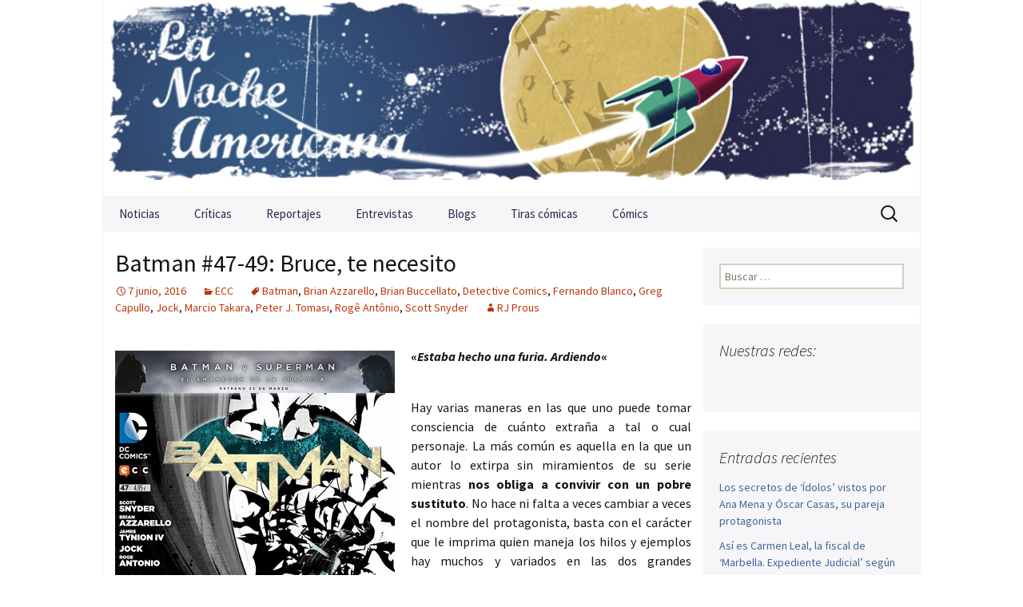

--- FILE ---
content_type: text/html; charset=UTF-8
request_url: https://lanocheamericana.net/ecc/batman-47-49-bruce-te-necesito.html
body_size: 19198
content:
<!DOCTYPE html>
<!--[if IE 7]>
<html class="ie ie7" lang="es">
<![endif]-->
<!--[if IE 8]>
<html class="ie ie8" lang="es">
<![endif]-->
<!--[if !(IE 7) | !(IE 8)  ]><!-->
<html lang="es">
<!--<![endif]-->
<head>
<meta charset="UTF-8">
<meta name="viewport" content="width=device-width">
<meta property="fb:app_id" content="1527705130832960"/>
<title>Batman #47-49: Bruce, te necesito | La Noche Americana</title>
<link rel="profile" href="https://gmpg.org/xfn/11">
<link rel="pingback" href="https://lanocheamericana.net/xmlrpc.php">
<!--[if lt IE 9]>
<script src="https://lanocheamericana.net/wp-content/themes/lanocheamericana/js/html5.js"></script>
<![endif]-->
<meta name='robots' content='max-image-preview:large' />
<link rel='dns-prefetch' href='//stats.wp.com' />
<link rel='dns-prefetch' href='//fonts.googleapis.com' />
<link rel='dns-prefetch' href='//www.googletagmanager.com' />
<link rel="alternate" type="application/rss+xml" title="La Noche Americana &raquo; Feed" href="https://lanocheamericana.net/feed" />
<link rel="alternate" type="application/rss+xml" title="La Noche Americana &raquo; Feed de los comentarios" href="https://lanocheamericana.net/comments/feed" />
<link rel="alternate" type="application/rss+xml" title="La Noche Americana &raquo; Comentario Batman #47-49: Bruce, te necesito del feed" href="https://lanocheamericana.net/ecc/batman-47-49-bruce-te-necesito.html/feed" />
<link rel="alternate" title="oEmbed (JSON)" type="application/json+oembed" href="https://lanocheamericana.net/wp-json/oembed/1.0/embed?url=https%3A%2F%2Flanocheamericana.net%2Fecc%2Fbatman-47-49-bruce-te-necesito.html" />
<link rel="alternate" title="oEmbed (XML)" type="text/xml+oembed" href="https://lanocheamericana.net/wp-json/oembed/1.0/embed?url=https%3A%2F%2Flanocheamericana.net%2Fecc%2Fbatman-47-49-bruce-te-necesito.html&#038;format=xml" />
<!-- This site uses the Google Analytics by MonsterInsights plugin v8.23.1 - Using Analytics tracking - https://www.monsterinsights.com/ -->
<script src="//www.googletagmanager.com/gtag/js?id=G-DRJ2E2HTP4"  data-cfasync="false" data-wpfc-render="false" type="text/javascript" async></script>
<script data-cfasync="false" data-wpfc-render="false" type="text/javascript">
var mi_version = '8.23.1';
var mi_track_user = true;
var mi_no_track_reason = '';
var disableStrs = [
'ga-disable-G-DRJ2E2HTP4',
];
/* Function to detect opted out users */
function __gtagTrackerIsOptedOut() {
for (var index = 0; index < disableStrs.length; index++) {
if (document.cookie.indexOf(disableStrs[index] + '=true') > -1) {
return true;
}
}
return false;
}
/* Disable tracking if the opt-out cookie exists. */
if (__gtagTrackerIsOptedOut()) {
for (var index = 0; index < disableStrs.length; index++) {
window[disableStrs[index]] = true;
}
}
/* Opt-out function */
function __gtagTrackerOptout() {
for (var index = 0; index < disableStrs.length; index++) {
document.cookie = disableStrs[index] + '=true; expires=Thu, 31 Dec 2099 23:59:59 UTC; path=/';
window[disableStrs[index]] = true;
}
}
if ('undefined' === typeof gaOptout) {
function gaOptout() {
__gtagTrackerOptout();
}
}
window.dataLayer = window.dataLayer || [];
window.MonsterInsightsDualTracker = {
helpers: {},
trackers: {},
};
if (mi_track_user) {
function __gtagDataLayer() {
dataLayer.push(arguments);
}
function __gtagTracker(type, name, parameters) {
if (!parameters) {
parameters = {};
}
if (parameters.send_to) {
__gtagDataLayer.apply(null, arguments);
return;
}
if (type === 'event') {
parameters.send_to = monsterinsights_frontend.v4_id;
var hookName = name;
if (typeof parameters['event_category'] !== 'undefined') {
hookName = parameters['event_category'] + ':' + name;
}
if (typeof MonsterInsightsDualTracker.trackers[hookName] !== 'undefined') {
MonsterInsightsDualTracker.trackers[hookName](parameters);
} else {
__gtagDataLayer('event', name, parameters);
}
} else {
__gtagDataLayer.apply(null, arguments);
}
}
__gtagTracker('js', new Date());
__gtagTracker('set', {
'developer_id.dZGIzZG': true,
});
__gtagTracker('config', 'G-DRJ2E2HTP4', {"forceSSL":"true","link_attribution":"true"} );
window.gtag = __gtagTracker;										(function () {
/* https://developers.google.com/analytics/devguides/collection/analyticsjs/ */
/* ga and __gaTracker compatibility shim. */
var noopfn = function () {
return null;
};
var newtracker = function () {
return new Tracker();
};
var Tracker = function () {
return null;
};
var p = Tracker.prototype;
p.get = noopfn;
p.set = noopfn;
p.send = function () {
var args = Array.prototype.slice.call(arguments);
args.unshift('send');
__gaTracker.apply(null, args);
};
var __gaTracker = function () {
var len = arguments.length;
if (len === 0) {
return;
}
var f = arguments[len - 1];
if (typeof f !== 'object' || f === null || typeof f.hitCallback !== 'function') {
if ('send' === arguments[0]) {
var hitConverted, hitObject = false, action;
if ('event' === arguments[1]) {
if ('undefined' !== typeof arguments[3]) {
hitObject = {
'eventAction': arguments[3],
'eventCategory': arguments[2],
'eventLabel': arguments[4],
'value': arguments[5] ? arguments[5] : 1,
}
}
}
if ('pageview' === arguments[1]) {
if ('undefined' !== typeof arguments[2]) {
hitObject = {
'eventAction': 'page_view',
'page_path': arguments[2],
}
}
}
if (typeof arguments[2] === 'object') {
hitObject = arguments[2];
}
if (typeof arguments[5] === 'object') {
Object.assign(hitObject, arguments[5]);
}
if ('undefined' !== typeof arguments[1].hitType) {
hitObject = arguments[1];
if ('pageview' === hitObject.hitType) {
hitObject.eventAction = 'page_view';
}
}
if (hitObject) {
action = 'timing' === arguments[1].hitType ? 'timing_complete' : hitObject.eventAction;
hitConverted = mapArgs(hitObject);
__gtagTracker('event', action, hitConverted);
}
}
return;
}
function mapArgs(args) {
var arg, hit = {};
var gaMap = {
'eventCategory': 'event_category',
'eventAction': 'event_action',
'eventLabel': 'event_label',
'eventValue': 'event_value',
'nonInteraction': 'non_interaction',
'timingCategory': 'event_category',
'timingVar': 'name',
'timingValue': 'value',
'timingLabel': 'event_label',
'page': 'page_path',
'location': 'page_location',
'title': 'page_title',
'referrer' : 'page_referrer',
};
for (arg in args) {
if (!(!args.hasOwnProperty(arg) || !gaMap.hasOwnProperty(arg))) {
hit[gaMap[arg]] = args[arg];
} else {
hit[arg] = args[arg];
}
}
return hit;
}
try {
f.hitCallback();
} catch (ex) {
}
};
__gaTracker.create = newtracker;
__gaTracker.getByName = newtracker;
__gaTracker.getAll = function () {
return [];
};
__gaTracker.remove = noopfn;
__gaTracker.loaded = true;
window['__gaTracker'] = __gaTracker;
})();
} else {
console.log("");
(function () {
function __gtagTracker() {
return null;
}
window['__gtagTracker'] = __gtagTracker;
window['gtag'] = __gtagTracker;
})();
}
</script>
<!-- / Google Analytics by MonsterInsights -->
<style id='wp-img-auto-sizes-contain-inline-css' type='text/css'>
img:is([sizes=auto i],[sizes^="auto," i]){contain-intrinsic-size:3000px 1500px}
/*# sourceURL=wp-img-auto-sizes-contain-inline-css */
</style>
<style id='wp-emoji-styles-inline-css' type='text/css'>
img.wp-smiley, img.emoji {
display: inline !important;
border: none !important;
box-shadow: none !important;
height: 1em !important;
width: 1em !important;
margin: 0 0.07em !important;
vertical-align: -0.1em !important;
background: none !important;
padding: 0 !important;
}
/*# sourceURL=wp-emoji-styles-inline-css */
</style>
<link rel='stylesheet' id='cntctfrm_form_style-css' href='//lanocheamericana.net/wp-content/cache/wpfc-minified/jyqyrbp9/a031h.css' type='text/css' media='all' />
<link rel='stylesheet' id='responsive-lightbox-swipebox-css' href='//lanocheamericana.net/wp-content/cache/wpfc-minified/knxuw4zf/a031h.css' type='text/css' media='all' />
<link rel='stylesheet' id='wpos-slick-style-css' href='//lanocheamericana.net/wp-content/cache/wpfc-minified/mn7ua01l/a031h.css' type='text/css' media='all' />
<link rel='stylesheet' id='wppsac-public-style-css' href='//lanocheamericana.net/wp-content/cache/wpfc-minified/7yl2j1cw/a031h.css' type='text/css' media='all' />
<link rel='stylesheet' id='twentythirteen-fonts-css' href='//fonts.googleapis.com/css?family=Source+Sans+Pro%3A300%2C400%2C700%2C300italic%2C400italic%2C700italic%7CBitter%3A400%2C700&#038;subset=latin%2Clatin-ext' type='text/css' media='all' />
<link rel='stylesheet' id='genericons-css' href='//lanocheamericana.net/wp-content/cache/wpfc-minified/g408rmps/a031h.css' type='text/css' media='all' />
<link rel='stylesheet' id='twentythirteen-style-css' href='//lanocheamericana.net/wp-content/cache/wpfc-minified/2nul988d/a031h.css' type='text/css' media='all' />
<script type="text/javascript" src="https://lanocheamericana.net/wp-content/plugins/google-analytics-premium/assets/js/frontend-gtag.min.js?ver=8.23.1" id="monsterinsights-frontend-script-js"></script>
<script data-cfasync="false" data-wpfc-render="false" type="text/javascript" id='monsterinsights-frontend-script-js-extra'>/* <![CDATA[ */
var monsterinsights_frontend = {"js_events_tracking":"true","download_extensions":"doc,pdf,ppt,zip,xls,docx,pptx,xlsx","inbound_paths":"[{\"path\":\"\\\/go\\\/\",\"label\":\"affiliate\"},{\"path\":\"\\\/recommend\\\/\",\"label\":\"affiliate\"}]","home_url":"https:\/\/lanocheamericana.net","hash_tracking":"false","v4_id":"G-DRJ2E2HTP4"};/* ]]> */
</script>
<script type="text/javascript" src="https://lanocheamericana.net/wp-includes/js/jquery/jquery.min.js?ver=3.7.1" id="jquery-core-js"></script>
<script type="text/javascript" src="https://lanocheamericana.net/wp-includes/js/jquery/jquery-migrate.min.js?ver=3.4.1" id="jquery-migrate-js"></script>
<script type="text/javascript" src="https://lanocheamericana.net/wp-content/plugins/responsive-lightbox/assets/infinitescroll/infinite-scroll.pkgd.min.js?ver=4.0.1" id="responsive-lightbox-infinite-scroll-js"></script>
<link rel="https://api.w.org/" href="https://lanocheamericana.net/wp-json/" /><link rel="alternate" title="JSON" type="application/json" href="https://lanocheamericana.net/wp-json/wp/v2/posts/32409" /><link rel="EditURI" type="application/rsd+xml" title="RSD" href="https://lanocheamericana.net/xmlrpc.php?rsd" />
<link rel="canonical" href="https://lanocheamericana.net/ecc/batman-47-49-bruce-te-necesito.html" />
<meta name="generator" content="Site Kit by Google 1.170.0" />	<style>img#wpstats{display:none}</style>
<script>
document.documentElement.className = document.documentElement.className.replace('no-js', 'js');
</script>
<style>
.no-js img.lazyload {
display: none;
}
figure.wp-block-image img.lazyloading {
min-width: 150px;
}
.lazyload, .lazyloading {
opacity: 0;
}
.lazyloaded {
opacity: 1;
transition: opacity 400ms;
transition-delay: 0ms;
}
</style>
<!-- Jetpack Open Graph Tags -->
<meta property="og:type" content="article" />
<meta property="og:title" content="Batman #47-49: Bruce, te necesito" />
<meta property="og:url" content="https://lanocheamericana.net/ecc/batman-47-49-bruce-te-necesito.html" />
<meta property="og:description" content="Cuarto Anual de la colección con la que Scott Snyder y Greg Capullo lideran las ventas de DC." />
<meta property="article:published_time" content="2016-06-07T16:03:43+00:00" />
<meta property="article:modified_time" content="2016-06-06T21:47:40+00:00" />
<meta property="og:site_name" content="La Noche Americana" />
<meta property="og:image" content="https://lanocheamericana.net/wp-content/uploads/2016/06/batman-47-jock.jpg" />
<meta property="og:image:width" content="720" />
<meta property="og:image:height" content="401" />
<meta property="og:image:alt" content="Batman #47" />
<meta property="og:locale" content="es_ES" />
<meta name="twitter:text:title" content="Batman #47-49: Bruce, te necesito" />
<meta name="twitter:image" content="https://lanocheamericana.net/wp-content/uploads/2016/06/batman-47-jock.jpg?w=640" />
<meta name="twitter:image:alt" content="Batman #47" />
<meta name="twitter:card" content="summary_large_image" />
<!-- End Jetpack Open Graph Tags -->
<link rel="shortcut icon" href="https://lanocheamericana.net/wp-content/themes/lanocheamericana/favicon.ico" />
<script type="text/javascript" src="https://lanocheamericana.net/wp-content/themes/lanocheamericana/js/jcarousel.js"></script>
<script src="https://apis.google.com/js/platform.js" async defer>{lang: 'es'}</script>
</head>
<body data-rsssl=1 class="wp-singular post-template-default single single-post postid-32409 single-format-standard wp-theme-lanocheamericana sidebar">
<!-- Facebook JavaScript SDK -->
<div id="fb-root"></div>
<script>
window.fbAsyncInit = function() {
FB.init({appId: '177594542288018', status: true, cookie: true,
xfbml: true});
};
(function() {
var e = document.createElement('script'); e.async = true;
e.src = document.location.protocol +
'//connect.facebook.net/es_ES/all.js';
document.getElementById('fb-root').appendChild(e);
}());
</script>
<!-- End Facebook JavaScript SDK -->
<div id="page" class="hfeed site">
<header id="masthead" class="site-header" role="banner">
<a class="home-link" href="https://lanocheamericana.net/" title="La Noche Americana" rel="home">
<h1 class="site-title">La Noche Americana</h1>
<h2 class="site-description">La Noche Americana &#8211; Revista de Cine: críticas, noticias, tiras cómicas, entrevistas, cortos, reportajes y opinión.</h2>
</a>
<div id="navbar" class="navbar">
<nav id="site-navigation" class="navigation main-navigation" role="navigation">
<h3 class="menu-toggle">Menú</h3>
<a class="screen-reader-text skip-link" href="#content" title="Saltar al contenido">Saltar al contenido</a>
<div class="menu-mainnav-container"><ul id="menu-mainnav" class="nav-menu"><li id="menu-item-11958" class="menu-item menu-item-type-taxonomy menu-item-object-category menu-item-11958"><a href="https://lanocheamericana.net/category/noticias">Noticias</a></li>
<li id="menu-item-11959" class="menu-item menu-item-type-taxonomy menu-item-object-category menu-item-has-children menu-item-11959"><a href="https://lanocheamericana.net/category/criticas">Críticas</a>
<ul class="sub-menu">
<li id="menu-item-17994" class="menu-item menu-item-type-taxonomy menu-item-object-category menu-item-17994"><a href="https://lanocheamericana.net/category/criticas/cine-africano">Cine africano</a></li>
<li id="menu-item-17995" class="menu-item menu-item-type-taxonomy menu-item-object-category menu-item-17995"><a href="https://lanocheamericana.net/category/criticas/cine-anglosajon">Cine anglosajón</a></li>
<li id="menu-item-24324" class="menu-item menu-item-type-taxonomy menu-item-object-category menu-item-24324"><a href="https://lanocheamericana.net/category/criticas/cine-asiatico">Cine asiático</a></li>
<li id="menu-item-24325" class="menu-item menu-item-type-taxonomy menu-item-object-category menu-item-24325"><a href="https://lanocheamericana.net/category/criticas/cine-europeo">Cine europeo</a></li>
<li id="menu-item-24326" class="menu-item menu-item-type-taxonomy menu-item-object-category menu-item-24326"><a href="https://lanocheamericana.net/category/criticas/cine-hispanoamericano">Cine hispanoamericano</a></li>
</ul>
</li>
<li id="menu-item-11960" class="menu-item menu-item-type-taxonomy menu-item-object-category menu-item-11960"><a href="https://lanocheamericana.net/category/reportajes">Reportajes</a></li>
<li id="menu-item-11961" class="menu-item menu-item-type-taxonomy menu-item-object-category menu-item-11961"><a href="https://lanocheamericana.net/category/entrevistas">Entrevistas</a></li>
<li id="menu-item-11963" class="menu-item menu-item-type-taxonomy menu-item-object-category menu-item-has-children menu-item-11963"><a href="https://lanocheamericana.net/category/blogs">Blogs</a>
<ul class="sub-menu">
<li id="menu-item-16483" class="menu-item menu-item-type-taxonomy menu-item-object-category menu-item-16483"><a href="https://lanocheamericana.net/category/blogs/cine-de-barro">Cine de barro</a></li>
<li id="menu-item-16551" class="menu-item menu-item-type-taxonomy menu-item-object-category menu-item-16551"><a href="https://lanocheamericana.net/category/blogs/cinefilia">Cinefilia</a></li>
<li id="menu-item-16575" class="menu-item menu-item-type-taxonomy menu-item-object-category menu-item-16575"><a href="https://lanocheamericana.net/category/blogs/esquirlas">Esquirlas</a></li>
<li id="menu-item-16620" class="menu-item menu-item-type-taxonomy menu-item-object-category menu-item-16620"><a href="https://lanocheamericana.net/category/blogs/fuera-de-serie">Fuera de serie</a></li>
<li id="menu-item-16621" class="menu-item menu-item-type-taxonomy menu-item-object-category menu-item-16621"><a href="https://lanocheamericana.net/category/blogs/metacriticas">Metacríticas</a></li>
<li id="menu-item-25563" class="menu-item menu-item-type-taxonomy menu-item-object-category menu-item-25563"><a href="https://lanocheamericana.net/category/blogs/original-soundtrack">Original Soundtrack</a></li>
<li id="menu-item-40459" class="menu-item menu-item-type-taxonomy menu-item-object-category menu-item-40459"><a href="https://lanocheamericana.net/category/blogs/zero-one">Zero One</a></li>
</ul>
</li>
<li id="menu-item-11964" class="menu-item menu-item-type-taxonomy menu-item-object-category menu-item-has-children menu-item-11964"><a href="https://lanocheamericana.net/category/tiras">Tiras cómicas</a>
<ul class="sub-menu">
<li id="menu-item-20152" class="menu-item menu-item-type-taxonomy menu-item-object-category menu-item-20152"><a href="https://lanocheamericana.net/category/tiras/luis-olmedo">Luis Olmedo</a></li>
<li id="menu-item-20154" class="menu-item menu-item-type-taxonomy menu-item-object-category menu-item-20154"><a href="https://lanocheamericana.net/category/tiras/rafa-garcia-de-la-mata">Rafa García de la Mata</a></li>
<li id="menu-item-20153" class="menu-item menu-item-type-taxonomy menu-item-object-category menu-item-20153"><a href="https://lanocheamericana.net/category/tiras/otras-vinetas">Otras viñetas</a></li>
</ul>
</li>
<li id="menu-item-11965" class="menu-item menu-item-type-taxonomy menu-item-object-category current-post-ancestor menu-item-has-children menu-item-11965"><a href="https://lanocheamericana.net/category/comics">Cómics</a>
<ul class="sub-menu">
<li id="menu-item-16652" class="menu-item menu-item-type-taxonomy menu-item-object-category menu-item-16652"><a href="https://lanocheamericana.net/category/comics/aleta">Aleta</a></li>
<li id="menu-item-16654" class="menu-item menu-item-type-taxonomy menu-item-object-category menu-item-16654"><a href="https://lanocheamericana.net/category/comics/diabolo">Diábolo</a></li>
<li id="menu-item-16655" class="menu-item menu-item-type-taxonomy menu-item-object-category menu-item-16655"><a href="https://lanocheamericana.net/category/comics/dibbuks">Dibbuks</a></li>
<li id="menu-item-16656" class="menu-item menu-item-type-taxonomy menu-item-object-category current-post-ancestor current-menu-parent current-post-parent menu-item-16656"><a href="https://lanocheamericana.net/category/comics/ecc">ECC</a></li>
<li id="menu-item-16658" class="menu-item menu-item-type-taxonomy menu-item-object-category menu-item-16658"><a href="https://lanocheamericana.net/category/comics/la-cupula">La Cúpula</a></li>
<li id="menu-item-40460" class="menu-item menu-item-type-taxonomy menu-item-object-category menu-item-40460"><a href="https://lanocheamericana.net/category/comics/medusa">Medusa</a></li>
<li id="menu-item-43992" class="menu-item menu-item-type-taxonomy menu-item-object-category menu-item-43992"><a href="https://lanocheamericana.net/category/comics/norma-editorial">Norma Editorial</a></li>
<li id="menu-item-16660" class="menu-item menu-item-type-taxonomy menu-item-object-category menu-item-16660"><a href="https://lanocheamericana.net/category/comics/panini">Panini</a></li>
<li id="menu-item-16661" class="menu-item menu-item-type-taxonomy menu-item-object-category menu-item-16661"><a href="https://lanocheamericana.net/category/comics/planeta">Planeta</a></li>
<li id="menu-item-16664" class="menu-item menu-item-type-taxonomy menu-item-object-category menu-item-16664"><a href="https://lanocheamericana.net/category/comics/yermo-ediciones">Yermo Ediciones</a></li>
<li id="menu-item-16659" class="menu-item menu-item-type-taxonomy menu-item-object-category menu-item-16659"><a href="https://lanocheamericana.net/category/comics/otras-editoriales">Otras editoriales</a></li>
<li id="menu-item-16657" class="menu-item menu-item-type-taxonomy menu-item-object-category menu-item-16657"><a href="https://lanocheamericana.net/category/comics/entrevistas-lna">Entrevistas de cómics</a></li>
</ul>
</li>
</ul></div>
<form role="search" method="get" class="search-form" action="https://lanocheamericana.net/">
<label>
<span class="screen-reader-text">Buscar:</span>
<input type="search" class="search-field" placeholder="Buscar &hellip;" value="" name="s" />
</label>
<input type="submit" class="search-submit" value="Buscar" />
</form>
</nav><!-- #site-navigation -->
</div><!-- #navbar -->
</header><!-- #masthead -->
<div id="main" class="site-main">
<div id="primary" class="content-area">
<div id="content" class="site-content" role="main">
<article id="post-32409" class="post-32409 post type-post status-publish format-standard has-post-thumbnail hentry category-ecc tag-batman tag-brian-azzarello tag-brian-buccellato tag-detective-comics tag-fernando-blanco tag-greg-capullo tag-jock tag-marcio-takara tag-peter-j-tomasi tag-roge-antonio tag-scott-snyder">
<header class="entry-header">
<div class="entry-thumbnail">
<img width="604" height="270" src="https://lanocheamericana.net/wp-content/uploads/2016/06/batman-47-jock-604x270.jpg" class="attachment-post-thumbnail size-post-thumbnail wp-post-image" alt="Batman #47" decoding="async" fetchpriority="high" />		</div>
<h1 class="entry-title">Batman #47-49: Bruce, te necesito</h1>
<div class="entry-meta">
<span class="date"><a href="https://lanocheamericana.net/ecc/batman-47-49-bruce-te-necesito.html" title="Enlace permanente a Batman #47-49: Bruce, te necesito" rel="bookmark"><time class="entry-date" datetime="2016-06-07T17:03:43+01:00">7 junio, 2016</time></a></span><span class="categories-links"><a href="https://lanocheamericana.net/category/comics/ecc" rel="category tag">ECC</a></span><span class="tags-links"><a href="https://lanocheamericana.net/tag/batman" rel="tag">Batman</a>, <a href="https://lanocheamericana.net/tag/brian-azzarello" rel="tag">Brian Azzarello</a>, <a href="https://lanocheamericana.net/tag/brian-buccellato" rel="tag">Brian Buccellato</a>, <a href="https://lanocheamericana.net/tag/detective-comics" rel="tag">Detective Comics</a>, <a href="https://lanocheamericana.net/tag/fernando-blanco" rel="tag">Fernando Blanco</a>, <a href="https://lanocheamericana.net/tag/greg-capullo" rel="tag">Greg Capullo</a>, <a href="https://lanocheamericana.net/tag/jock" rel="tag">Jock</a>, <a href="https://lanocheamericana.net/tag/marcio-takara" rel="tag">Marcio Takara</a>, <a href="https://lanocheamericana.net/tag/peter-j-tomasi" rel="tag">Peter J. Tomasi</a>, <a href="https://lanocheamericana.net/tag/roge-antonio" rel="tag">Rogê Antônio</a>, <a href="https://lanocheamericana.net/tag/scott-snyder" rel="tag">Scott Snyder</a></span><span class="author vcard"><a href="https://lanocheamericana.net/author/rj-prous" title="Entradas de RJ Prous" class="author url fn" rel="author">RJ Prous</a></span>					</div><!-- .entry-meta -->
</header><!-- .entry-header -->
<div class="entry-content">
</span></p>
<p><a  href="https://lanocheamericana.net/wp-content/uploads/2016/06/batman-47-ecc.jpg" data-rel="lightbox-gallery-0" data-rl_title="" data-rl_caption="" title=""><img decoding="async" class="alignleft size-full wp-image-32410 lazyload" data-src="https://lanocheamericana.net/wp-content/uploads/2016/06/batman-47-ecc.jpg" alt="Batman #47" width="350" height="543" src="[data-uri]" style="--smush-placeholder-width: 350px; --smush-placeholder-aspect-ratio: 350/543;" /></a><strong>«<em>Estaba hecho una furia. Ardiendo</em>«</strong></p>
<p>&nbsp;</p>
<p>Hay varias maneras en las que uno puede tomar consciencia de cuánto extraña a tal o cual personaje. La más común es aquella en la que un autor lo extirpa sin miramientos de su serie mientras <strong>nos obliga a convivir con un pobre sustituto</strong>. No hace ni falta a veces cambiar a veces el nombre del protagonista, basta con el carácter que le imprima quien maneja los hilos y ejemplos hay muchos y variados en las dos grandes editoriales norteamericanas (todos conocemos esta o aquella etapas de determinada colección que preferiríamos olvidar). Otra, más complicada pero también mucho más agridulce, pasa por la <strong>inserción de un nuevo personaje que sí que termine por funcionar</strong>. Pasó con el <em>Spidey</em> perverso con la mente de <em>Otto Octavius</em>, pasó con <em>Bucky</em> recogiendo el escudo del &#8216;capi&#8217; y pasa ahora con el <em>Batman</em> mecanizado al que interpreta un <em>Jim Gordon</em> más atlético que nunca.</p>
<p>&nbsp;</p>
<p>Es cierto. No llevamos nada más que tres números de <em>Superpesado</em> y la irrupción de <em>Bruce Wayne</em> en el <em>Batman #47</em> (con un capítulo especial y con el cuarto <em>Annual</em> de la serie) nos recuerda de golpe y porrazo que <em>Gordon</em> puede estar haciendo un papel interesante, sí, pero que <strong><em>Batman</em> sólo hay uno</strong> y su pasado se hunde en los cimientos de la ciudad que juró proteger.</p>
<p>&nbsp;</p>
<p><strong>«<em>Batman no necesita ningún Robin ahora mismo</em>«</strong></p>
<p>&nbsp;</p>
<p>La primera parte de este número es un auténtico <em>All-Star</em>. El argumento, de <strong>Scott Snyder</strong>, es perfilado por él mismo en compañía de nada menos que <strong>Brian Azzarello</strong> y de la parte artística se encarga esa &#8216;rara avis&#8217; que es <strong>Jock</strong>. Este trío calavera vuelve atrás en el tiempo, a la época inmediatamente posterior al inspirador <em>Año Cero</em>, para descubrirnos los orígenes del terrorífico <em>Mr. Bloom</em> en una <em>Gotham</em> mucho más descontrolada que ahora en la que un novato <em>Batman</em> hacía lo que podía para luchar con la creciente ola de super-villanos mientras <strong>trataba de definir su identidad de cara a los habitantes de la ciudad gótica</strong>. <em>Un Caso Sencillo </em>nos cuenta una historia oscura en la que el sello del guionista de <em>100 Balas</em> es omnipresente, pero que reivindica (por extraño que parezca) el poder esperanzador del <em>Caballero Oscuro</em>. ECC, todo hay que decirlo, se ha dejado la piel adaptando este número al castellano y traduciendo gran cantidad de artículos y textos que decoran (en inglés en el original) diversos pasajes del capítulo.</p>
<p>&nbsp;</p>
<div id="attachment_32411" style="width: 730px" class="wp-caption aligncenter"><a  href="https://lanocheamericana.net/wp-content/uploads/2016/06/batman-47-jock.jpg" data-rel="lightbox-gallery-0" data-rl_title="" data-rl_caption="" title=""><img decoding="async" aria-describedby="caption-attachment-32411" class="size-full wp-image-32411 lazyload" data-src="https://lanocheamericana.net/wp-content/uploads/2016/06/batman-47-jock.jpg" alt="Batman #47" width="720" height="401" src="[data-uri]" style="--smush-placeholder-width: 720px; --smush-placeholder-aspect-ratio: 720/401;" /></a><p id="caption-attachment-32411" class="wp-caption-text">Un trabajazo el de los chicos de ECC</p></div>
<p>&nbsp;</p>
<p>Le sigue a este relato uno más de uno de los &#8216;niños prodigio&#8217; de Snyder. <strong>James Tynion IV</strong> es quien logra que echemos de menos de verdad a <em>Bruce</em> tras la máscara del murciélago con una historia que nos devuelve a un presente en el que la mansión <em>Wayne</em> ha sido al fin desalojada de los enfermos mentales que la ocuparon tras la bancarrota del magnate y la destrucción del <em>Asilo Arkham</em>. A ella vuelven un cada vez más agotado <em>Alfred</em> acompañado por el desmemoriado heredero de los <em>Wayne</em> y su actual (y me apuesto lo que sea a que efímera) novia para enfrentarse a una amenaza que no imaginaban y que va a <strong>sacar a relucir todo el carácter que <em>Bruce</em> parecía haber enterrado</strong> junto con su vida anterior. Este súbito relámpago de lo actual frente a lo tradicional, que ilustra <strong>Rogê Antônio</strong>, nos hace añorar como nunca al protagonista habitual de la cabecera. Y es que nadie como Bruce sabe sobreponerse a los contratiempos y utilizar en su favor la más desoladora de las situaciones.</p>
<p>&nbsp;</p>
<p><strong>«<em>Dejadme ir solo</em>«</strong></p>
<p>&nbsp;</p>
<p>Y hasta aquí <em>Batman #47</em>. En los dos números siguientes proseguimos con la historia de <em>Superpesado</em> tal y como la dejamos en el número #46 de la colección, con <em>Gordon</em> haciéndose a los mandos de la máquina de batalla que han construido para él y <strong>tratando de demostrar a quienes apostaron por él (y a sí mismo) que tiene lo que hay que tener</strong> para convertirse en el justiciero que <em>Gotham</em> necesita&#8230; del lado de la ley. De esta saga me llaman la atención su carácter transitorio (uno no puede dejar de pensar en que, tras todo lo ocurrido, esta es una historia menor y, además, tenemos el <em>Rebirth</em> de DC en el horizonte&#8230;) y la sensación de que, aunque Snyder trata de reivindicar con ella los papeles de los eternos secundarios (Gordon, Fox&#8230;), no dejan de sonar de fondo <strong>trompetas que claman por el regreso de <em>Bruce Wayne</em></strong>, hecho al que contribuye su omnipresencia en el cómic desde que hace unos meses se nos revelase su paradero actual.</p>
<p>&nbsp;</p>
<div id="attachment_32412" style="width: 730px" class="wp-caption aligncenter"><a  href="https://lanocheamericana.net/wp-content/uploads/2016/06/batman-49-batmobile.jpg" data-rel="lightbox-gallery-0" data-rl_title="" data-rl_caption="" title=""><img decoding="async" aria-describedby="caption-attachment-32412" class="size-full wp-image-32412 lazyload" data-src="https://lanocheamericana.net/wp-content/uploads/2016/06/batman-49-batmobile.jpg" alt="Batman #49" width="720" height="402" src="[data-uri]" style="--smush-placeholder-width: 720px; --smush-placeholder-aspect-ratio: 720/402;" /></a><p id="caption-attachment-32412" class="wp-caption-text">Batman #49</p></div>
<p>&nbsp;</p>
<p>Complementan a <em>Batman #48</em> y <em>#49</em> sendos números de <em>Detective Comics</em>. En el primero <strong>Brian Buccellato</strong> pone fin a la historia de traiciones y corrupción policial que comenzara con <strong>Francis Manapul</strong> y que, acompañado por <strong>Fernando Blanco</strong> al dibujo, ha ido yendo <strong>de más a menos, no acercándose en ningún momento a los excelentes argumentos que manejó el dúo</strong> en sus anteriores entregas para la cabecera. Una pena, porque pese a que empezaron fuerte, da la impresión de que a <em>Detective Comics</em> le vuelve a tocar cambiar de equipo creativo. El segundo número de estos dos junta al expeditivo <strong>Peter J. Tomasi</strong> con el dibujante <strong>Marcio Takara</strong> (¿qué os decía sobre el cambio de guardia? Tendremos a Tomasi, acompañado de diversos artistas, durante unos cuantos números en esta serie) para una suerte de <em>crossover</em> del <em>Nuevo Batman</em> con la <em>Liga de la Justicia</em> que, al menos de momento, parece un poco fuera de lugar en tanto que el <em>Caballero Oscuro</em> tiene, más que nunca, los pies en la tierra y una fuerte voluntad por dejar el trabajo de superhéroe a otros que estén más capacitados que él.</p>
<div class='goSocial'>
<ul>
<li>
<div id='fb-root'></div>
<script>(function(d, s, id) { var js, fjs = d.getElementsByTagName(s)[0]; if (d.getElementById(id)) return; js = d.createElement(s); js.id = id; js.src = '//connect.facebook.net/es_ES/all.js'; fjs.parentNode.insertBefore(js, fjs); }(document, 'script', 'facebook-jssdk'));</script>
<div class='fb-like' data-href='https://lanocheamericana.net/ecc/batman-47-49-bruce-te-necesito.html' data-layout='button_count' data-action='like' data-show-faces='false' data-share='false'></div>
</li>
<li>
<a href='https://twitter.com/share' class='twitter-share-button' data-via='nocheamericana' data-lang='es'>Twittear</a>
<script>!function(d,s,id){var js,fjs=d.getElementsByTagName(s)[0],p=/^http:/.test(d.location)?'http':'https';if(!d.getElementById(id)){js=d.createElement(s);js.id=id;js.src=p+'://platform.twitter.com/widgets.js';fjs.parentNode.insertBefore(js,fjs);}}(document, 'script', 'twitter-wjs');</script>
</li>
<li><div class='g-plusone'></div></li>
</ul>
</div>
<div class='goShare'>
<span>Compartir:</span> 
<a class='facebook' href='http://www.facebook.com/sharer.php?u=https://lanocheamericana.net/ecc/batman-47-49-bruce-te-necesito.html&t=Batman #47-49: Bruce, te necesito' title='Compartir en Facebook' target='_blank' rel='nofollow'>Facebook</a>
<a class='twitter' href='http://twitter.com/share?text=Batman #47-49: Bruce, te necesito&url=https://lanocheamericana.net/ecc/batman-47-49-bruce-te-necesito.html&via=nocheamericana' title='Compartir en Twitter' rel='nofollow' target='_blank'>Twitter</a>
<a class='googlePlus' target='_blank' href='https://plus.google.com/share?url=https://lanocheamericana.net/ecc/batman-47-49-bruce-te-necesito.html' onclick='window.open('https://plus.google.com/share?url=https://lanocheamericana.net/ecc/batman-47-49-bruce-te-necesito.html','gplusshare','width=600,height=400,left='+(screen.availWidth/2-225)+',top='+(screen.availHeight/2-150)+'');return false;' title='Compartir en Google+' rel='nofollow'>Google+</a>
<a class='pinterest' href='http://pinterest.com/pin/create/button/?url=https://lanocheamericana.net/ecc/batman-47-49-bruce-te-necesito.html' title='Compartir en Pinterest' rel='nofollow' target='_blank'>Pinterest</a>
<a class='tumblr' href='http://www.tumblr.com/share?v=3&u=https://lanocheamericana.net/ecc/batman-47-49-bruce-te-necesito.html&t=Batman #47-49: Bruce, te necesito' title='Compartir en Tumblr' rel='nofollow' target='_blank'>Tumblr</a>
<a class='meneame' href='http://meneame.net/submit.php?url=https://lanocheamericana.net/ecc/batman-47-49-bruce-te-necesito.html&title=Batman #47-49: Bruce, te necesito' title='Compartir en Menéame' rel='nofollow' target='_blank'>Menéame</a>
<a class='linkedin' href='http://www.linkedin.com/shareArticle?mini=true&amp;title=Batman #47-49: Bruce, te necesito&amp;url=https://lanocheamericana.net/ecc/batman-47-49-bruce-te-necesito.html' title='Compartir en LinkedIn' rel='nofollow' target='_blank'>Compartir en LinkedIn</a>
<a class='reddit' href='http://www.reddit.com/submit?url=https://lanocheamericana.net/ecc/batman-47-49-bruce-te-necesito.html&amp;title=Batman #47-49: Bruce, te necesito' title='Reddit' rel='nofollow' target='_blank'>Reddit</a>
<a class='stumbleupon' href='http://www.stumbleupon.com/submit?url=https://lanocheamericana.net/ecc/batman-47-49-bruce-te-necesito.html&amp;title=Batman #47-49: Bruce, te necesito' title='Stumble it' rel='nofollow' target='_blank'>Stumble it</a>
<a class='digg' href='http://digg.com/submit?url=https://lanocheamericana.net/ecc/batman-47-49-bruce-te-necesito.html&amp;title=Batman #47-49: Bruce, te necesito' title='Digg this!' rel='nofollow' target='_blank'>Digg this!</a>
<a class='delicious' href='http://del.icio.us/post?url=https://lanocheamericana.net/ecc/batman-47-49-bruce-te-necesito.html&amp;title=Batman #47-49: Bruce, te necesito' title='Compartir en del.icio.us' rel='nofollow' target='_blank'>Del.icio.us</a>
<a class='whatsapp' href='whatsapp://send?text=Mira esta noticia: Batman n&uacute;m. 47-49: Bruce, te necesito https://lanocheamericana.net/ecc/batman-47-49-bruce-te-necesito.html' title='Compartir en Whatsapp' rel='nofollow'>Compartir en Whatsapp</a>
</div>	</div><!-- .entry-content -->
<footer class="entry-meta">
<div class="author-info">
<div class="eachAuthor">
<h2 class="author-title">Acerca de RJ Prous</h2>
<div class="author-avatar">
<img data-src="https://lanocheamericana.net/wp-content/themes/lanocheamericana/images/authors/2.jpg" alt="Avatar de RJ Prous" title="Avatar de RJ Prous" class="avatar lazyload" width="74" src="[data-uri]" />
</div><!-- .author-avatar -->
<div class="author-description">
<p class="author-bio">
En la soledad de mi beca Séneca en Zaragoza aprendí a amar el cine mierder. Volví a Madrid para deambular por millones de salas y pases de películas para finalmente acabar trabajando con aviones. Amante del cine y de sus butacas, también leo muchos cómics y, a veces, hasta sé de lo que hablo.			</p>
<p class="authorSocial">
<a href="https://twitter.com/rjprous" class="twitter-follow-button" data-show-count="false">Follow @RJProus</a>
<script>!function(d,s,id){var js,fjs=d.getElementsByTagName(s)[0],p=/^http:/.test(d.location)?'http':'https';if(!d.getElementById(id)){js=d.createElement(s);js.id=id;js.src=p+'://platform.twitter.com/widgets.js';fjs.parentNode.insertBefore(js,fjs);}}(document, 'script', 'twitter-wjs');</script>
<a class="author-link" href="https://lanocheamericana.net/author/rj-prous" rel="author">
Ver todas las entradas por RJ Prous <span class="meta-nav">&rarr;</span>				</a>
</p>
</p>
</div><!-- .author-description -->
</div>
</div><!-- .author-info -->			</footer><!-- .entry-meta -->
</article><!-- #post -->
<nav class="navigation post-navigation" role="navigation">
<h1 class="screen-reader-text">Navegación de entradas</h1>
<div class="nav-links">
<a href="https://lanocheamericana.net/cine-anglosajon/madame-bovary-buenos-medios-resultado-aceptable.html" rel="prev"><span class="meta-nav">&larr;</span> Madame Bovary: Buenos medios, resultado aceptable</a>
<a href="https://lanocheamericana.net/noticias/la-leyenda-de-tarzan-primeras-impresiones.html" rel="next">&#8216;La leyenda de Tarzán&#8217;: Primeras impresiones <span class="meta-nav">&rarr;</span></a>
</div><!-- .nav-links -->
</nav><!-- .navigation -->
<div id="comments" class="comments-area">
<div id="facebook-comments">
<h3 id="reply-title">Deja un comentario:</h3>
<fb:comments href="https://lanocheamericana.net/ecc/batman-47-49-bruce-te-necesito.html" num_posts="8" width="610"></fb:comments>
</div>
<div id="respond" class="comment-respond">
<h3 id="reply-title" class="comment-reply-title">Deja una respuesta <small><a rel="nofollow" id="cancel-comment-reply-link" href="/ecc/batman-47-49-bruce-te-necesito.html#respond" style="display:none;">Cancelar la respuesta</a></small></h3><form action="https://lanocheamericana.net/wp-comments-post.php" method="post" id="commentform" class="comment-form"><p class="comment-notes"><span id="email-notes">Tu dirección de correo electrónico no será publicada.</span> <span class="required-field-message">Los campos obligatorios están marcados con <span class="required">*</span></span></p><p class="comment-form-comment"><label for="comment">Comentario <span class="required">*</span></label> <textarea autocomplete="new-password"  id="hc20db5530"  name="hc20db5530"   cols="45" rows="8" maxlength="65525" required></textarea><textarea id="comment" aria-label="hp-comment" aria-hidden="true" name="comment" autocomplete="new-password" style="padding:0 !important;clip:rect(1px, 1px, 1px, 1px) !important;position:absolute !important;white-space:nowrap !important;height:1px !important;width:1px !important;overflow:hidden !important;" tabindex="-1"></textarea><script data-noptimize>document.getElementById("comment").setAttribute( "id", "a9f5604f36207b57e94f8e2fdbd17dd7" );document.getElementById("hc20db5530").setAttribute( "id", "comment" );</script></p><p class="comment-form-author"><label for="author">Nombre <span class="required">*</span></label> <input id="author" name="author" type="text" value="" size="30" maxlength="245" autocomplete="name" required /></p>
<p class="comment-form-email"><label for="email">Correo electrónico <span class="required">*</span></label> <input id="email" name="email" type="email" value="" size="30" maxlength="100" aria-describedby="email-notes" autocomplete="email" required /></p>
<p class="comment-form-url"><label for="url">Web</label> <input id="url" name="url" type="url" value="" size="30" maxlength="200" autocomplete="url" /></p>
<p class="comment-form-cookies-consent"><input id="wp-comment-cookies-consent" name="wp-comment-cookies-consent" type="checkbox" value="yes" /> <label for="wp-comment-cookies-consent">Guarda mi nombre, correo electrónico y web en este navegador para la próxima vez que comente.</label></p>
<p class="form-submit"><input name="submit" type="submit" id="submit" class="submit" value="Publicar el comentario" /> <input type='hidden' name='comment_post_ID' value='32409' id='comment_post_ID' />
<input type='hidden' name='comment_parent' id='comment_parent' value='0' />
</p><p style="display: none;"><input type="hidden" id="akismet_comment_nonce" name="akismet_comment_nonce" value="636ba18936" /></p><p style="display: none !important;" class="akismet-fields-container" data-prefix="ak_"><label>&#916;<textarea name="ak_hp_textarea" cols="45" rows="8" maxlength="100"></textarea></label><input type="hidden" id="ak_js_1" name="ak_js" value="43"/><script>document.getElementById( "ak_js_1" ).setAttribute( "value", ( new Date() ).getTime() );</script></p></form>	</div><!-- #respond -->
</div><!-- #comments -->				
<h3>Artículos relacionados</h3><ul>						<li><a href="https://lanocheamericana.net/panini/absolute-batman-6-8-animaladas.html">Absolute Batman #6-8: Animaladas</a></li>
<li><a href="https://lanocheamericana.net/panini/masacre-batman-sorpresa-sorpresa.html">Masacre &#8211; Batman: Sorpresa, sorpresa</a></li>
<li><a href="https://lanocheamericana.net/norma-editorial/barnstormers-una-balada-de-amor-y-asesinato-rebeldes-con-causa.html">Barnstormers. Una balada de amor y asesinato: Rebeldes con causa</a></li>
<li><a href="https://lanocheamericana.net/panini/absolute-batman-5-que-de-comienzo-la-purga.html">Absolute Batman #5: Que dé comienzo la purga</a></li>
<li><a href="https://lanocheamericana.net/entrevistas-lna/fernando-blanco-presenta-el-thriller-de-terror-w0rldtr33.html">Fernando Blanco presenta el thriller de terror &#8216;W0rldtr33&#8217;</a></li>
<li><a href="https://lanocheamericana.net/panini/hiedra-venenosa-consumo-poco-etico-mensajes-claros.html">Hiedra Venenosa. Consumo poco ético: Mensajes claros</a></li>
<li><a href="https://lanocheamericana.net/panini/absolute-batman-4-pasado-presente-y-futuro.html">Absolute Batman #4: Pasado, presente y futuro</a></li>
<li><a href="https://lanocheamericana.net/panini/absolute-batman-3-a-lo-grande-y-a-lo-pequeno.html">Absolute Batman #3: A lo grande y a lo pequeño</a></li>
<li><a href="https://lanocheamericana.net/panini/hiedra-venenosa-el-circulo-virtuoso-el-terror-verde.html">Hiedra Venenosa. El círculo virtuoso: El terror verde</a></li>
<li><a href="https://lanocheamericana.net/panini/absolute-batman-1-2-el-rey-ha-vuelto.html">Absolute Batman #1-2: El rey ha vuelto</a></li>
</ul>
</div><!-- #content -->
</div><!-- #primary -->
<div id="tertiary" class="sidebar-container" role="complementary">
<div class="sidebar-inner">
<div class="widget-area">
<aside id="search-3" class="widget widget_search"><form role="search" method="get" class="search-form" action="https://lanocheamericana.net/">
<label>
<span class="screen-reader-text">Buscar:</span>
<input type="search" class="search-field" placeholder="Buscar &hellip;" value="" name="s" />
</label>
<input type="submit" class="search-submit" value="Buscar" />
</form></aside><aside id="text-5" class="widget widget_text"><h3 class="widget-title">Nuestras redes:</h3>			<div class="textwidget"><div class='goShareSide'>
<a class='facebook' href='https://www.facebook.com/lanocheamericana' title='Síguenos en Facebook' target='_blank'>Facebook</a>
<a class='twitter' href='https://twitter.com/nocheamericana' title='Síguenos en Twitter' target='_blank'>Twitter</a>
<a class='youtube' href='https://www.youtube.com/nocheamericana' title='Síguenos en Youtube' rel='nofollow' target='_blank'>Youtube</a>
<a class='pinterest' href='http://www.pinterest.com/nocheamericana/' title='Síguenos en Pinterest' target='_blank'>Pinterest</a>
<a class='tumblr' href='http://nocheamericanaweb.tumblr.com/' title='Síguenos en Tumblr' target='_blank'>Tumblr</a>
<a class='rss' href='https://lanochi.cluster030.hosting.ovh.net/other/feed' title='Sigue nuestro RSS'>Sigue nuestro RSS</a>
</div></div>
</aside>
<aside id="recent-posts-3" class="widget widget_recent_entries">
<h3 class="widget-title">Entradas recientes</h3>
<ul>
<li>
<a href="https://lanocheamericana.net/entrevistas/los-secretos-de-idolos-vistos-por-ana-mena-y-oscar-casas-su-pareja-protagonista.html">Los secretos de &#8216;Ídolos&#8217; vistos por Ana Mena y Óscar Casas, su pareja protagonista</a>
</li>
<li>
<a href="https://lanocheamericana.net/fuera-de-serie/asi-es-carmen-leal-la-fiscal-de-marbella-expediente-judicial-segun-la-actriz-natalia-de-molina.html">Así es Carmen Leal, la fiscal de &#8216;Marbella. Expediente Judicial&#8217; según la actriz Natalia de Molina</a>
</li>
<li>
<a href="https://lanocheamericana.net/panini/absolute-green-lantern-2-4-absolute-cinema.html">Absolute Green Lantern #2-4: Absolute Cinema</a>
</li>
<li>
<a href="https://lanocheamericana.net/panini/superman-de-phillip-kennedy-johnson-1-mundos-de-guerra.html">Superman de Phillip Kennedy Johnson #1: Mundos de guerra</a>
</li>
<li>
<a href="https://lanocheamericana.net/fuera-de-serie/marbella-expediente-judicial-y-su-original-enfoque-de-los-thrillers-de-narcotrafico.html">Marbella. Expediente Judicial y su original enfoque de los thrillers de narcotráfico</a>
</li>
</ul>
</aside><aside id="tag_cloud-3" class="widget widget_tag_cloud"><h3 class="widget-title">Etiquetas</h3><div class="tagcloud"><a href="https://lanocheamericana.net/tag/al-ewing" class="tag-cloud-link tag-link-5660 tag-link-position-1" style="font-size: 22pt;" aria-label="Al Ewing (170 elementos)">Al Ewing</a>
<a href="https://lanocheamericana.net/tag/amanecer-de-x" class="tag-cloud-link tag-link-13735 tag-link-position-2" style="font-size: 14.3pt;" aria-label="Amanecer de X (78 elementos)">Amanecer de X</a>
<a href="https://lanocheamericana.net/tag/andrea-sorrentino" class="tag-cloud-link tag-link-7047 tag-link-position-3" style="font-size: 8.4666666666667pt;" aria-label="Andrea Sorrentino (44 elementos)">Andrea Sorrentino</a>
<a href="https://lanocheamericana.net/tag/batman" class="tag-cloud-link tag-link-206 tag-link-position-4" style="font-size: 18.733333333333pt;" aria-label="Batman (123 elementos)">Batman</a>
<a href="https://lanocheamericana.net/tag/benjamin-percy" class="tag-cloud-link tag-link-7607 tag-link-position-5" style="font-size: 18.033333333333pt;" aria-label="Benjamin Percy (115 elementos)">Benjamin Percy</a>
<a href="https://lanocheamericana.net/tag/bigestreno" class="tag-cloud-link tag-link-5648 tag-link-position-6" style="font-size: 15.233333333333pt;" aria-label="bigEstreno (87 elementos)">bigEstreno</a>
<a href="https://lanocheamericana.net/tag/brian-azzarello" class="tag-cloud-link tag-link-5982 tag-link-position-7" style="font-size: 8.2333333333333pt;" aria-label="Brian Azzarello (43 elementos)">Brian Azzarello</a>
<a href="https://lanocheamericana.net/tag/brian-michael-bendis" class="tag-cloud-link tag-link-5737 tag-link-position-8" style="font-size: 18.966666666667pt;" aria-label="Brian Michael Bendis (126 elementos)">Brian Michael Bendis</a>
<a href="https://lanocheamericana.net/tag/caida-de-x" class="tag-cloud-link tag-link-16073 tag-link-position-9" style="font-size: 12.9pt;" aria-label="Caída de X (68 elementos)">Caída de X</a>
<a href="https://lanocheamericana.net/tag/charles-soule" class="tag-cloud-link tag-link-5859 tag-link-position-10" style="font-size: 10.8pt;" aria-label="Charles Soule (55 elementos)">Charles Soule</a>
<a href="https://lanocheamericana.net/tag/cine-en-casa" class="tag-cloud-link tag-link-7994 tag-link-position-11" style="font-size: 18.033333333333pt;" aria-label="cine en casa (113 elementos)">cine en casa</a>
<a href="https://lanocheamericana.net/tag/concurso" class="tag-cloud-link tag-link-5962 tag-link-position-12" style="font-size: 8pt;" aria-label="Concurso (42 elementos)">Concurso</a>
<a href="https://lanocheamericana.net/tag/dan-slott" class="tag-cloud-link tag-link-5870 tag-link-position-13" style="font-size: 16.166666666667pt;" aria-label="Dan Slott (94 elementos)">Dan Slott</a>
<a href="https://lanocheamericana.net/tag/dc-comics" class="tag-cloud-link tag-link-7245 tag-link-position-14" style="font-size: 16.633333333333pt;" aria-label="DC Comics (99 elementos)">DC Comics</a>
<a href="https://lanocheamericana.net/tag/destino-de-x" class="tag-cloud-link tag-link-15159 tag-link-position-15" style="font-size: 14.533333333333pt;" aria-label="Destino de X (80 elementos)">Destino de X</a>
<a href="https://lanocheamericana.net/tag/donny-cates" class="tag-cloud-link tag-link-11391 tag-link-position-16" style="font-size: 12.2pt;" aria-label="Donny Cates (64 elementos)">Donny Cates</a>
<a href="https://lanocheamericana.net/tag/gerry-duggan" class="tag-cloud-link tag-link-7555 tag-link-position-17" style="font-size: 19.666666666667pt;" aria-label="Gerry Duggan (134 elementos)">Gerry Duggan</a>
<a href="https://lanocheamericana.net/tag/guardianes-de-la-galaxia" class="tag-cloud-link tag-link-2153 tag-link-position-18" style="font-size: 15.933333333333pt;" aria-label="Guardianes de la Galaxia (92 elementos)">Guardianes de la Galaxia</a>
<a href="https://lanocheamericana.net/tag/james-tynion-iv" class="tag-cloud-link tag-link-6509 tag-link-position-19" style="font-size: 10.1pt;" aria-label="James Tynion IV (52 elementos)">James Tynion IV</a>
<a href="https://lanocheamericana.net/tag/jason-aaron" class="tag-cloud-link tag-link-5690 tag-link-position-20" style="font-size: 19.9pt;" aria-label="Jason Aaron (136 elementos)">Jason Aaron</a>
<a href="https://lanocheamericana.net/tag/javier-garron" class="tag-cloud-link tag-link-7595 tag-link-position-21" style="font-size: 8.7pt;" aria-label="Javier Garrón (45 elementos)">Javier Garrón</a>
<a href="https://lanocheamericana.net/tag/jed-mackay" class="tag-cloud-link tag-link-14560 tag-link-position-22" style="font-size: 8.9333333333333pt;" aria-label="Jed MacKay (46 elementos)">Jed MacKay</a>
<a href="https://lanocheamericana.net/tag/jeff-lemire" class="tag-cloud-link tag-link-5772 tag-link-position-23" style="font-size: 13.366666666667pt;" aria-label="Jeff Lemire (72 elementos)">Jeff Lemire</a>
<a href="https://lanocheamericana.net/tag/jonathan-hickman" class="tag-cloud-link tag-link-6370 tag-link-position-24" style="font-size: 18.5pt;" aria-label="Jonathan Hickman (118 elementos)">Jonathan Hickman</a>
<a href="https://lanocheamericana.net/tag/kelly-thompson" class="tag-cloud-link tag-link-10942 tag-link-position-25" style="font-size: 8.4666666666667pt;" aria-label="Kelly Thompson (44 elementos)">Kelly Thompson</a>
<a href="https://lanocheamericana.net/tag/kieron-gillen" class="tag-cloud-link tag-link-7899 tag-link-position-26" style="font-size: 11.733333333333pt;" aria-label="Kieron Gillen (60 elementos)">Kieron Gillen</a>
<a href="https://lanocheamericana.net/tag/la-imposible-patrulla-x" class="tag-cloud-link tag-link-2116 tag-link-position-27" style="font-size: 8.7pt;" aria-label="La Imposible Patrulla-X (45 elementos)">La Imposible Patrulla-X</a>
<a href="https://lanocheamericana.net/tag/lobezno" class="tag-cloud-link tag-link-3144 tag-link-position-28" style="font-size: 13.133333333333pt;" aria-label="Lobezno (69 elementos)">Lobezno</a>
<a href="https://lanocheamericana.net/tag/los-4-fantasticos" class="tag-cloud-link tag-link-2589 tag-link-position-29" style="font-size: 11.266666666667pt;" aria-label="Los 4 Fantásticos (58 elementos)">Los 4 Fantásticos</a>
<a href="https://lanocheamericana.net/tag/los-vengadores" class="tag-cloud-link tag-link-462 tag-link-position-30" style="font-size: 18.5pt;" aria-label="Los Vengadores (118 elementos)">Los Vengadores</a>
<a href="https://lanocheamericana.net/tag/mark-waid" class="tag-cloud-link tag-link-6586 tag-link-position-31" style="font-size: 12.2pt;" aria-label="Mark Waid (63 elementos)">Mark Waid</a>
<a href="https://lanocheamericana.net/tag/marvel-comics" class="tag-cloud-link tag-link-6210 tag-link-position-32" style="font-size: 19.9pt;" aria-label="Marvel Comics (137 elementos)">Marvel Comics</a>
<a href="https://lanocheamericana.net/tag/patrulla-x" class="tag-cloud-link tag-link-5951 tag-link-position-33" style="font-size: 15.233333333333pt;" aria-label="Patrulla-X (86 elementos)">Patrulla-X</a>
<a href="https://lanocheamericana.net/tag/reinado-de-x" class="tag-cloud-link tag-link-14349 tag-link-position-34" style="font-size: 16.633333333333pt;" aria-label="Reinado de X (98 elementos)">Reinado de X</a>
<a href="https://lanocheamericana.net/tag/scott-snyder" class="tag-cloud-link tag-link-5830 tag-link-position-35" style="font-size: 13.6pt;" aria-label="Scott Snyder (73 elementos)">Scott Snyder</a>
<a href="https://lanocheamericana.net/tag/secret-wars" class="tag-cloud-link tag-link-6111 tag-link-position-36" style="font-size: 10.1pt;" aria-label="Secret Wars (52 elementos)">Secret Wars</a>
<a href="https://lanocheamericana.net/tag/star-wars" class="tag-cloud-link tag-link-493 tag-link-position-37" style="font-size: 8pt;" aria-label="Star Wars (42 elementos)">Star Wars</a>
<a href="https://lanocheamericana.net/tag/stefano-caselli" class="tag-cloud-link tag-link-8950 tag-link-position-38" style="font-size: 9.1666666666667pt;" aria-label="Stefano Caselli (47 elementos)">Stefano Caselli</a>
<a href="https://lanocheamericana.net/tag/the-dark-knight-rises" class="tag-cloud-link tag-link-342 tag-link-position-39" style="font-size: 8pt;" aria-label="The Dark Knight Rises (42 elementos)">The Dark Knight Rises</a>
<a href="https://lanocheamericana.net/tag/thor" class="tag-cloud-link tag-link-10 tag-link-position-40" style="font-size: 8pt;" aria-label="Thor (42 elementos)">Thor</a>
<a href="https://lanocheamericana.net/tag/tom-king" class="tag-cloud-link tag-link-9060 tag-link-position-41" style="font-size: 8.2333333333333pt;" aria-label="Tom King (43 elementos)">Tom King</a>
<a href="https://lanocheamericana.net/tag/tom-taylor" class="tag-cloud-link tag-link-6836 tag-link-position-42" style="font-size: 10.1pt;" aria-label="Tom Taylor (52 elementos)">Tom Taylor</a>
<a href="https://lanocheamericana.net/tag/valerio-schiti" class="tag-cloud-link tag-link-6993 tag-link-position-43" style="font-size: 10.566666666667pt;" aria-label="Valerio Schiti (54 elementos)">Valerio Schiti</a>
<a href="https://lanocheamericana.net/tag/wonder-woman" class="tag-cloud-link tag-link-178 tag-link-position-44" style="font-size: 10.1pt;" aria-label="Wonder Woman (52 elementos)">Wonder Woman</a>
<a href="https://lanocheamericana.net/tag/x-force" class="tag-cloud-link tag-link-3004 tag-link-position-45" style="font-size: 10.8pt;" aria-label="X-Force (55 elementos)">X-Force</a></div>
</aside><aside id="text-4" class="widget widget_text"><h3 class="widget-title">Nuestro Facebook</h3>			<div class="textwidget"><div class="fb-like-box" data-href="https://www.facebook.com/lanocheamericana" data-colorscheme="light" data-show-faces="false" data-header="true" data-stream="false" data-show-border="true"></div></div>
</aside><aside id="text-6" class="widget widget_text"><h3 class="widget-title"> </h3>			<div class="textwidget"><script async src="//pagead2.googlesyndication.com/pagead/js/adsbygoogle.js"></script>
<!-- LNA sidebar add -->
<ins class="adsbygoogle"
style="display:block"
data-ad-client="ca-pub-1753505520783547"
data-ad-slot="9063505852"
data-ad-format="auto"></ins>
<script>
(adsbygoogle = window.adsbygoogle || []).push({});
</script></div>
</aside>			</div><!-- .widget-area -->
</div><!-- .sidebar-inner -->
</div><!-- #tertiary -->

</div><!-- #main -->
<footer id="colophon" class="site-footer" role="contentinfo">
<div class="site-info">
<ul>
<li><a href="https://lanocheamericana.net/quienes-somos">Quiénes Somos</a></li>
<li><a href="https://lanocheamericana.net/webs-amigas">Webs amigas</a></li>
<li><a href="https://lanocheamericana.net/contacto">Contacto</a></li>
<li><a href="https://lanocheamericana.net/aviso-legal">Aviso Legal</a></li>
<li><a href="https://lanocheamericana.net/mapa-del-sitio">Mapa del sitio</a></li>
</ul>
</div><!-- .site-info -->
</footer><!-- #colophon -->
</div><!-- #page -->
<script type="speculationrules">
{"prefetch":[{"source":"document","where":{"and":[{"href_matches":"/*"},{"not":{"href_matches":["/wp-*.php","/wp-admin/*","/wp-content/uploads/*","/wp-content/*","/wp-content/plugins/*","/wp-content/themes/lanocheamericana/*","/*\\?(.+)"]}},{"not":{"selector_matches":"a[rel~=\"nofollow\"]"}},{"not":{"selector_matches":".no-prefetch, .no-prefetch a"}}]},"eagerness":"conservative"}]}
</script>
<script type="text/javascript">
/* MonsterInsights Scroll Tracking */
if ( typeof(jQuery) !== 'undefined' ) {
jQuery( document ).ready(function(){
function monsterinsights_scroll_tracking_load() {
if ( ( typeof(__gaTracker) !== 'undefined' && __gaTracker && __gaTracker.hasOwnProperty( "loaded" ) && __gaTracker.loaded == true ) || ( typeof(__gtagTracker) !== 'undefined' && __gtagTracker ) ) {
(function(factory) {
factory(jQuery);
}(function($) {
/* Scroll Depth */
"use strict";
var defaults = {
percentage: true
};
var $window = $(window),
cache = [],
scrollEventBound = false,
lastPixelDepth = 0;
/*
* Plugin
*/
$.scrollDepth = function(options) {
var startTime = +new Date();
options = $.extend({}, defaults, options);
/*
* Functions
*/
function sendEvent(action, label, scrollDistance, timing) {
if ( 'undefined' === typeof MonsterInsightsObject || 'undefined' === typeof MonsterInsightsObject.sendEvent ) {
return;
}
var paramName = action.toLowerCase();
var fieldsArray = {
send_to: 'G-DRJ2E2HTP4',
non_interaction: true
};
fieldsArray[paramName] = label;
if (arguments.length > 3) {
fieldsArray.scroll_timing = timing
MonsterInsightsObject.sendEvent('event', 'scroll_depth', fieldsArray);
} else {
MonsterInsightsObject.sendEvent('event', 'scroll_depth', fieldsArray);
}
}
function calculateMarks(docHeight) {
return {
'25%' : parseInt(docHeight * 0.25, 10),
'50%' : parseInt(docHeight * 0.50, 10),
'75%' : parseInt(docHeight * 0.75, 10),
/* Cushion to trigger 100% event in iOS */
'100%': docHeight - 5
};
}
function checkMarks(marks, scrollDistance, timing) {
/* Check each active mark */
$.each(marks, function(key, val) {
if ( $.inArray(key, cache) === -1 && scrollDistance >= val ) {
sendEvent('Percentage', key, scrollDistance, timing);
cache.push(key);
}
});
}
function rounded(scrollDistance) {
/* Returns String */
return (Math.floor(scrollDistance/250) * 250).toString();
}
function init() {
bindScrollDepth();
}
/*
* Public Methods
*/
/* Reset Scroll Depth with the originally initialized options */
$.scrollDepth.reset = function() {
cache = [];
lastPixelDepth = 0;
$window.off('scroll.scrollDepth');
bindScrollDepth();
};
/* Add DOM elements to be tracked */
$.scrollDepth.addElements = function(elems) {
if (typeof elems == "undefined" || !$.isArray(elems)) {
return;
}
$.merge(options.elements, elems);
/* If scroll event has been unbound from window, rebind */
if (!scrollEventBound) {
bindScrollDepth();
}
};
/* Remove DOM elements currently tracked */
$.scrollDepth.removeElements = function(elems) {
if (typeof elems == "undefined" || !$.isArray(elems)) {
return;
}
$.each(elems, function(index, elem) {
var inElementsArray = $.inArray(elem, options.elements);
var inCacheArray = $.inArray(elem, cache);
if (inElementsArray != -1) {
options.elements.splice(inElementsArray, 1);
}
if (inCacheArray != -1) {
cache.splice(inCacheArray, 1);
}
});
};
/*
* Throttle function borrowed from:
* Underscore.js 1.5.2
* http://underscorejs.org
* (c) 2009-2013 Jeremy Ashkenas, DocumentCloud and Investigative Reporters & Editors
* Underscore may be freely distributed under the MIT license.
*/
function throttle(func, wait) {
var context, args, result;
var timeout = null;
var previous = 0;
var later = function() {
previous = new Date;
timeout = null;
result = func.apply(context, args);
};
return function() {
var now = new Date;
if (!previous) previous = now;
var remaining = wait - (now - previous);
context = this;
args = arguments;
if (remaining <= 0) {
clearTimeout(timeout);
timeout = null;
previous = now;
result = func.apply(context, args);
} else if (!timeout) {
timeout = setTimeout(later, remaining);
}
return result;
};
}
/*
* Scroll Event
*/
function bindScrollDepth() {
scrollEventBound = true;
$window.on('scroll.scrollDepth', throttle(function() {
/*
* We calculate document and window height on each scroll event to
* account for dynamic DOM changes.
*/
var docHeight = $(document).height(),
winHeight = window.innerHeight ? window.innerHeight : $window.height(),
scrollDistance = $window.scrollTop() + winHeight,
/* Recalculate percentage marks */
marks = calculateMarks(docHeight),
/* Timing */
timing = +new Date - startTime;
checkMarks(marks, scrollDistance, timing);
}, 500));
}
init();
};
/* UMD export */
return $.scrollDepth;
}));
jQuery.scrollDepth();
} else {
setTimeout(monsterinsights_scroll_tracking_load, 200);
}
}
monsterinsights_scroll_tracking_load();
});
}
/* End MonsterInsights Scroll Tracking */
</script><script type="text/javascript" src="https://lanocheamericana.net/wp-content/plugins/responsive-lightbox/assets/dompurify/purify.min.js?ver=3.3.1" id="dompurify-js"></script>
<script type="text/javascript" id="responsive-lightbox-sanitizer-js-before">
/* <![CDATA[ */
window.RLG = window.RLG || {}; window.RLG.sanitizeAllowedHosts = ["youtube.com","www.youtube.com","youtu.be","vimeo.com","player.vimeo.com"];
//# sourceURL=responsive-lightbox-sanitizer-js-before
/* ]]> */
</script>
<script type="text/javascript" src="https://lanocheamericana.net/wp-content/plugins/responsive-lightbox/js/sanitizer.js?ver=2.6.1" id="responsive-lightbox-sanitizer-js"></script>
<script type="text/javascript" src="https://lanocheamericana.net/wp-content/plugins/responsive-lightbox/assets/swipebox/jquery.swipebox.min.js?ver=1.5.2" id="responsive-lightbox-swipebox-js"></script>
<script type="text/javascript" src="https://lanocheamericana.net/wp-includes/js/underscore.min.js?ver=1.13.7" id="underscore-js"></script>
<script type="text/javascript" id="responsive-lightbox-js-before">
/* <![CDATA[ */
var rlArgs = {"script":"swipebox","selector":"lightbox","customEvents":"","activeGalleries":true,"animation":true,"hideCloseButtonOnMobile":false,"removeBarsOnMobile":false,"hideBars":true,"hideBarsDelay":5000,"videoMaxWidth":1080,"useSVG":true,"loopAtEnd":false,"woocommerce_gallery":false,"ajaxurl":"https:\/\/lanocheamericana.net\/wp-admin\/admin-ajax.php","nonce":"ccf720f7ed","preview":false,"postId":32409,"scriptExtension":false};
//# sourceURL=responsive-lightbox-js-before
/* ]]> */
</script>
<script type="text/javascript" src="https://lanocheamericana.net/wp-content/plugins/responsive-lightbox/js/front.js?ver=2.6.1" id="responsive-lightbox-js"></script>
<script type="text/javascript" src="https://lanocheamericana.net/wp-includes/js/comment-reply.min.js?ver=c2d4b1ee10e0d0d01c059868430dbdff" id="comment-reply-js" async="async" data-wp-strategy="async" fetchpriority="low"></script>
<script type="text/javascript" src="https://lanocheamericana.net/wp-content/themes/lanocheamericana/js/functions.js?ver=2014-07-18" id="twentythirteen-script-js"></script>
<script type="text/javascript" src="https://lanocheamericana.net/wp-content/plugins/wp-smush-pro/app/assets/js/smush-lazy-load.min.js?ver=3.16.10" id="smush-lazy-load-js"></script>
<script type="text/javascript" id="jetpack-stats-js-before">
/* <![CDATA[ */
_stq = window._stq || [];
_stq.push([ "view", {"v":"ext","blog":"228784016","post":"32409","tz":"1","srv":"lanocheamericana.net","j":"1:15.4"} ]);
_stq.push([ "clickTrackerInit", "228784016", "32409" ]);
//# sourceURL=jetpack-stats-js-before
/* ]]> */
</script>
<script type="text/javascript" src="https://stats.wp.com/e-202604.js" id="jetpack-stats-js" defer="defer" data-wp-strategy="defer"></script>
<script defer type="text/javascript" src="https://lanocheamericana.net/wp-content/plugins/akismet/_inc/akismet-frontend.js?ver=1762989645" id="akismet-frontend-js"></script>
<script id="wp-emoji-settings" type="application/json">
{"baseUrl":"https://s.w.org/images/core/emoji/17.0.2/72x72/","ext":".png","svgUrl":"https://s.w.org/images/core/emoji/17.0.2/svg/","svgExt":".svg","source":{"concatemoji":"https://lanocheamericana.net/wp-includes/js/wp-emoji-release.min.js?ver=c2d4b1ee10e0d0d01c059868430dbdff"}}
</script>
<script type="module">
/* <![CDATA[ */
/*! This file is auto-generated */
const a=JSON.parse(document.getElementById("wp-emoji-settings").textContent),o=(window._wpemojiSettings=a,"wpEmojiSettingsSupports"),s=["flag","emoji"];function i(e){try{var t={supportTests:e,timestamp:(new Date).valueOf()};sessionStorage.setItem(o,JSON.stringify(t))}catch(e){}}function c(e,t,n){e.clearRect(0,0,e.canvas.width,e.canvas.height),e.fillText(t,0,0);t=new Uint32Array(e.getImageData(0,0,e.canvas.width,e.canvas.height).data);e.clearRect(0,0,e.canvas.width,e.canvas.height),e.fillText(n,0,0);const a=new Uint32Array(e.getImageData(0,0,e.canvas.width,e.canvas.height).data);return t.every((e,t)=>e===a[t])}function p(e,t){e.clearRect(0,0,e.canvas.width,e.canvas.height),e.fillText(t,0,0);var n=e.getImageData(16,16,1,1);for(let e=0;e<n.data.length;e++)if(0!==n.data[e])return!1;return!0}function u(e,t,n,a){switch(t){case"flag":return n(e,"\ud83c\udff3\ufe0f\u200d\u26a7\ufe0f","\ud83c\udff3\ufe0f\u200b\u26a7\ufe0f")?!1:!n(e,"\ud83c\udde8\ud83c\uddf6","\ud83c\udde8\u200b\ud83c\uddf6")&&!n(e,"\ud83c\udff4\udb40\udc67\udb40\udc62\udb40\udc65\udb40\udc6e\udb40\udc67\udb40\udc7f","\ud83c\udff4\u200b\udb40\udc67\u200b\udb40\udc62\u200b\udb40\udc65\u200b\udb40\udc6e\u200b\udb40\udc67\u200b\udb40\udc7f");case"emoji":return!a(e,"\ud83e\u1fac8")}return!1}function f(e,t,n,a){let r;const o=(r="undefined"!=typeof WorkerGlobalScope&&self instanceof WorkerGlobalScope?new OffscreenCanvas(300,150):document.createElement("canvas")).getContext("2d",{willReadFrequently:!0}),s=(o.textBaseline="top",o.font="600 32px Arial",{});return e.forEach(e=>{s[e]=t(o,e,n,a)}),s}function r(e){var t=document.createElement("script");t.src=e,t.defer=!0,document.head.appendChild(t)}a.supports={everything:!0,everythingExceptFlag:!0},new Promise(t=>{let n=function(){try{var e=JSON.parse(sessionStorage.getItem(o));if("object"==typeof e&&"number"==typeof e.timestamp&&(new Date).valueOf()<e.timestamp+604800&&"object"==typeof e.supportTests)return e.supportTests}catch(e){}return null}();if(!n){if("undefined"!=typeof Worker&&"undefined"!=typeof OffscreenCanvas&&"undefined"!=typeof URL&&URL.createObjectURL&&"undefined"!=typeof Blob)try{var e="postMessage("+f.toString()+"("+[JSON.stringify(s),u.toString(),c.toString(),p.toString()].join(",")+"));",a=new Blob([e],{type:"text/javascript"});const r=new Worker(URL.createObjectURL(a),{name:"wpTestEmojiSupports"});return void(r.onmessage=e=>{i(n=e.data),r.terminate(),t(n)})}catch(e){}i(n=f(s,u,c,p))}t(n)}).then(e=>{for(const n in e)a.supports[n]=e[n],a.supports.everything=a.supports.everything&&a.supports[n],"flag"!==n&&(a.supports.everythingExceptFlag=a.supports.everythingExceptFlag&&a.supports[n]);var t;a.supports.everythingExceptFlag=a.supports.everythingExceptFlag&&!a.supports.flag,a.supports.everything||((t=a.source||{}).concatemoji?r(t.concatemoji):t.wpemoji&&t.twemoji&&(r(t.twemoji),r(t.wpemoji)))});
//# sourceURL=https://lanocheamericana.net/wp-includes/js/wp-emoji-loader.min.js
/* ]]> */
</script>
</body>
</html><!-- WP Fastest Cache file was created in 0.167 seconds, on 22 January, 2026 @ 6:02 pm --><!-- need to refresh to see cached version -->

--- FILE ---
content_type: text/html; charset=utf-8
request_url: https://accounts.google.com/o/oauth2/postmessageRelay?parent=https%3A%2F%2Flanocheamericana.net&jsh=m%3B%2F_%2Fscs%2Fabc-static%2F_%2Fjs%2Fk%3Dgapi.lb.en.2kN9-TZiXrM.O%2Fd%3D1%2Frs%3DAHpOoo_B4hu0FeWRuWHfxnZ3V0WubwN7Qw%2Fm%3D__features__
body_size: 162
content:
<!DOCTYPE html><html><head><title></title><meta http-equiv="content-type" content="text/html; charset=utf-8"><meta http-equiv="X-UA-Compatible" content="IE=edge"><meta name="viewport" content="width=device-width, initial-scale=1, minimum-scale=1, maximum-scale=1, user-scalable=0"><script src='https://ssl.gstatic.com/accounts/o/2580342461-postmessagerelay.js' nonce="z8VCs1JhlapU7Q9Gk7JOuw"></script></head><body><script type="text/javascript" src="https://apis.google.com/js/rpc:shindig_random.js?onload=init" nonce="z8VCs1JhlapU7Q9Gk7JOuw"></script></body></html>

--- FILE ---
content_type: text/html; charset=utf-8
request_url: https://www.google.com/recaptcha/api2/aframe
body_size: 265
content:
<!DOCTYPE HTML><html><head><meta http-equiv="content-type" content="text/html; charset=UTF-8"></head><body><script nonce="zfeaeTud__dDRz0Q9LgapQ">/** Anti-fraud and anti-abuse applications only. See google.com/recaptcha */ try{var clients={'sodar':'https://pagead2.googlesyndication.com/pagead/sodar?'};window.addEventListener("message",function(a){try{if(a.source===window.parent){var b=JSON.parse(a.data);var c=clients[b['id']];if(c){var d=document.createElement('img');d.src=c+b['params']+'&rc='+(localStorage.getItem("rc::a")?sessionStorage.getItem("rc::b"):"");window.document.body.appendChild(d);sessionStorage.setItem("rc::e",parseInt(sessionStorage.getItem("rc::e")||0)+1);localStorage.setItem("rc::h",'1769101339152');}}}catch(b){}});window.parent.postMessage("_grecaptcha_ready", "*");}catch(b){}</script></body></html>